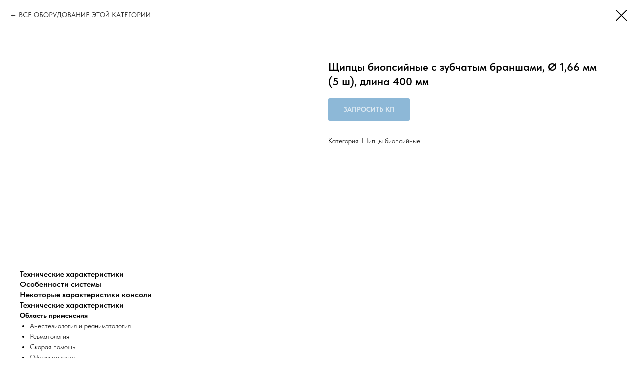

--- FILE ---
content_type: text/html; charset=UTF-8
request_url: https://baikalmedinvest.ru/instrumenty-endoskopia/tproduct/601204289-915013252391-schiptsi-biopsiinie-s-zubchatim-bransham
body_size: 12821
content:
<!DOCTYPE html> <html> <head> <meta charset="utf-8" /> <meta http-equiv="Content-Type" content="text/html; charset=utf-8" /> <meta name="viewport" content="width=device-width, initial-scale=1.0" /> <!--metatextblock-->
<title>Щипцы биопсийные с зубчатым браншами, Ø 1,66 мм (5 ш), длина 400 мм</title>
<meta name="description" content="">
<meta name="keywords" content="">
<meta property="og:title" content="Щипцы биопсийные с зубчатым браншами, Ø 1,66 мм (5 ш), длина 400 мм" />
<meta property="og:description" content="" />
<meta property="og:type" content="website" />
<meta property="og:url" content="https://baikalmedinvest.ru/instrumenty-endoskopia/tproduct/601204289-915013252391-schiptsi-biopsiinie-s-zubchatim-bransham" />
<meta property="og:image" content="https://static.tildacdn.com/stor3264-3836-4163-a162-333466356266/41875127.png" />
<link rel="canonical" href="https://baikalmedinvest.ru/instrumenty-endoskopia/tproduct/601204289-915013252391-schiptsi-biopsiinie-s-zubchatim-bransham" />
<!--/metatextblock--> <meta name="format-detection" content="telephone=no" /> <meta http-equiv="x-dns-prefetch-control" content="on"> <link rel="dns-prefetch" href="https://ws.tildacdn.com"> <link rel="dns-prefetch" href="https://static.tildacdn.com"> <link rel="shortcut icon" href="https://static.tildacdn.com/tild6432-3562-4561-b733-343762333630/favicon1.ico" type="image/x-icon" /> <!-- Assets --> <script src="https://neo.tildacdn.com/js/tilda-fallback-1.0.min.js" async charset="utf-8"></script> <link rel="stylesheet" href="https://static.tildacdn.com/css/tilda-grid-3.0.min.css" type="text/css" media="all" onerror="this.loaderr='y';"/> <link rel="stylesheet" href="https://static.tildacdn.com/ws/project5937955/tilda-blocks-page37211220.min.css?t=1745394946" type="text/css" media="all" onerror="this.loaderr='y';" /> <link rel="stylesheet" href="https://static.tildacdn.com/css/tilda-animation-2.0.min.css" type="text/css" media="all" onerror="this.loaderr='y';" /> <link rel="stylesheet" href="https://static.tildacdn.com/css/tilda-popup-1.1.min.css" type="text/css" media="print" onload="this.media='all';" onerror="this.loaderr='y';" /> <noscript><link rel="stylesheet" href="https://static.tildacdn.com/css/tilda-popup-1.1.min.css" type="text/css" media="all" /></noscript> <link rel="stylesheet" href="https://static.tildacdn.com/css/tilda-slds-1.4.min.css" type="text/css" media="print" onload="this.media='all';" onerror="this.loaderr='y';" /> <noscript><link rel="stylesheet" href="https://static.tildacdn.com/css/tilda-slds-1.4.min.css" type="text/css" media="all" /></noscript> <link rel="stylesheet" href="https://static.tildacdn.com/css/tilda-catalog-1.1.min.css" type="text/css" media="print" onload="this.media='all';" onerror="this.loaderr='y';" /> <noscript><link rel="stylesheet" href="https://static.tildacdn.com/css/tilda-catalog-1.1.min.css" type="text/css" media="all" /></noscript> <link rel="stylesheet" href="https://static.tildacdn.com/css/tilda-forms-1.0.min.css" type="text/css" media="all" onerror="this.loaderr='y';" /> <link rel="stylesheet" href="https://static.tildacdn.com/css/tilda-menusub-1.0.min.css" type="text/css" media="print" onload="this.media='all';" onerror="this.loaderr='y';" /> <noscript><link rel="stylesheet" href="https://static.tildacdn.com/css/tilda-menusub-1.0.min.css" type="text/css" media="all" /></noscript> <link rel="stylesheet" href="https://static.tildacdn.com/css/tilda-cart-1.0.min.css" type="text/css" media="all" onerror="this.loaderr='y';" /> <link rel="stylesheet" href="https://static.tildacdn.com/css/tilda-zoom-2.0.min.css" type="text/css" media="print" onload="this.media='all';" onerror="this.loaderr='y';" /> <noscript><link rel="stylesheet" href="https://static.tildacdn.com/css/tilda-zoom-2.0.min.css" type="text/css" media="all" /></noscript> <link rel="stylesheet" href="https://static.tildacdn.com/css/fonts-tildasans.css" type="text/css" media="all" onerror="this.loaderr='y';" /> <script nomodule src="https://static.tildacdn.com/js/tilda-polyfill-1.0.min.js" charset="utf-8"></script> <script type="text/javascript">function t_onReady(func) {if(document.readyState!='loading') {func();} else {document.addEventListener('DOMContentLoaded',func);}}
function t_onFuncLoad(funcName,okFunc,time) {if(typeof window[funcName]==='function') {okFunc();} else {setTimeout(function() {t_onFuncLoad(funcName,okFunc,time);},(time||100));}}function t_throttle(fn,threshhold,scope) {return function() {fn.apply(scope||this,arguments);};}</script> <script src="https://static.tildacdn.com/js/jquery-1.10.2.min.js" charset="utf-8" onerror="this.loaderr='y';"></script> <script src="https://static.tildacdn.com/js/tilda-scripts-3.0.min.js" charset="utf-8" defer onerror="this.loaderr='y';"></script> <script src="https://static.tildacdn.com/ws/project5937955/tilda-blocks-page37211220.min.js?t=1745394946" charset="utf-8" onerror="this.loaderr='y';"></script> <script src="https://static.tildacdn.com/js/tilda-lazyload-1.0.min.js" charset="utf-8" async onerror="this.loaderr='y';"></script> <script src="https://static.tildacdn.com/js/tilda-animation-2.0.min.js" charset="utf-8" async onerror="this.loaderr='y';"></script> <script src="https://static.tildacdn.com/js/hammer.min.js" charset="utf-8" async onerror="this.loaderr='y';"></script> <script src="https://static.tildacdn.com/js/tilda-slds-1.4.min.js" charset="utf-8" async onerror="this.loaderr='y';"></script> <script src="https://static.tildacdn.com/js/tilda-products-1.0.min.js" charset="utf-8" async onerror="this.loaderr='y';"></script> <script src="https://static.tildacdn.com/js/tilda-catalog-1.1.min.js" charset="utf-8" async onerror="this.loaderr='y';"></script> <script src="https://static.tildacdn.com/js/tilda-forms-1.0.min.js" charset="utf-8" async onerror="this.loaderr='y';"></script> <script src="https://static.tildacdn.com/js/tilda-menusub-1.0.min.js" charset="utf-8" async onerror="this.loaderr='y';"></script> <script src="https://static.tildacdn.com/js/tilda-menu-1.0.min.js" charset="utf-8" async onerror="this.loaderr='y';"></script> <script src="https://static.tildacdn.com/js/tilda-submenublocks-1.0.min.js" charset="utf-8" async onerror="this.loaderr='y';"></script> <script src="https://static.tildacdn.com/js/tilda-cart-1.0.min.js" charset="utf-8" async onerror="this.loaderr='y';"></script> <script src="https://static.tildacdn.com/js/tilda-widget-positions-1.0.min.js" charset="utf-8" async onerror="this.loaderr='y';"></script> <script src="https://static.tildacdn.com/js/tilda-popup-1.0.min.js" charset="utf-8" async onerror="this.loaderr='y';"></script> <script src="https://static.tildacdn.com/js/tilda-zoom-2.0.min.js" charset="utf-8" async onerror="this.loaderr='y';"></script> <script src="https://static.tildacdn.com/js/tilda-skiplink-1.0.min.js" charset="utf-8" async onerror="this.loaderr='y';"></script> <script src="https://static.tildacdn.com/js/tilda-events-1.0.min.js" charset="utf-8" async onerror="this.loaderr='y';"></script> <!-- nominify begin --><meta name="yandex-verification" content="5ea9e47974fc3a89" /> <!-- nominify end --><script type="text/javascript">window.dataLayer=window.dataLayer||[];</script> <script type="text/javascript">(function() {if((/bot|google|yandex|baidu|bing|msn|duckduckbot|teoma|slurp|crawler|spider|robot|crawling|facebook/i.test(navigator.userAgent))===false&&typeof(sessionStorage)!='undefined'&&sessionStorage.getItem('visited')!=='y'&&document.visibilityState){var style=document.createElement('style');style.type='text/css';style.innerHTML='@media screen and (min-width: 980px) {.t-records {opacity: 0;}.t-records_animated {-webkit-transition: opacity ease-in-out .2s;-moz-transition: opacity ease-in-out .2s;-o-transition: opacity ease-in-out .2s;transition: opacity ease-in-out .2s;}.t-records.t-records_visible {opacity: 1;}}';document.getElementsByTagName('head')[0].appendChild(style);function t_setvisRecs(){var alr=document.querySelectorAll('.t-records');Array.prototype.forEach.call(alr,function(el) {el.classList.add("t-records_animated");});setTimeout(function() {Array.prototype.forEach.call(alr,function(el) {el.classList.add("t-records_visible");});sessionStorage.setItem("visited","y");},400);}
document.addEventListener('DOMContentLoaded',t_setvisRecs);}})();</script></head> <body class="t-body" style="margin:0;"> <!--allrecords--> <div id="allrecords" class="t-records" data-product-page="y" data-hook="blocks-collection-content-node" data-tilda-project-id="5937955" data-tilda-page-id="37211220" data-tilda-page-alias="instrumenty-endoskopia" data-tilda-formskey="5f8d3e989847ea2b1d4e5b4b85937955" data-tilda-lazy="yes" data-tilda-root-zone="com" data-tilda-project-headcode="yes">
<!-- PRODUCT START -->

                
                        
                    
        
        

<div id="rec601204289" class="r t-rec" style="background-color:#ffffff;" data-bg-color="#ffffff">
    <div class="t-store t-store__prod-snippet__container">

        
                <div class="t-store__prod-popup__close-txt-wr" style="position:absolute;">
            <a href="https://baikalmedinvest.ru/instrumenty-endoskopia" class="js-store-close-text t-store__prod-popup__close-txt t-descr t-descr_xxs" style="color:#000000;">
                ВСЕ ОБОРУДОВАНИЕ ЭТОЙ КАТЕГОРИИ
            </a>
        </div>
        
        <a href="https://baikalmedinvest.ru/instrumenty-endoskopia" class="t-popup__close" style="position:absolute; background-color:#ffffff">
            <div class="t-popup__close-wrapper">
                <svg class="t-popup__close-icon t-popup__close-icon_arrow" width="26px" height="26px" viewBox="0 0 26 26" version="1.1" xmlns="http://www.w3.org/2000/svg" xmlns:xlink="http://www.w3.org/1999/xlink"><path d="M10.4142136,5 L11.8284271,6.41421356 L5.829,12.414 L23.4142136,12.4142136 L23.4142136,14.4142136 L5.829,14.414 L11.8284271,20.4142136 L10.4142136,21.8284271 L2,13.4142136 L10.4142136,5 Z" fill="#000000"></path></svg>
                <svg class="t-popup__close-icon t-popup__close-icon_cross" width="23px" height="23px" viewBox="0 0 23 23" version="1.1" xmlns="http://www.w3.org/2000/svg" xmlns:xlink="http://www.w3.org/1999/xlink"><g stroke="none" stroke-width="1" fill="#000000" fill-rule="evenodd"><rect transform="translate(11.313708, 11.313708) rotate(-45.000000) translate(-11.313708, -11.313708) " x="10.3137085" y="-3.6862915" width="2" height="30"></rect><rect transform="translate(11.313708, 11.313708) rotate(-315.000000) translate(-11.313708, -11.313708) " x="10.3137085" y="-3.6862915" width="2" height="30"></rect></g></svg>
            </div>
        </a>
        
        <div class="js-store-product js-product t-store__product-snippet" data-product-lid="915013252391" data-product-uid="915013252391" itemscope itemtype="http://schema.org/Product">
            <meta itemprop="productID" content="915013252391" />

            <div class="t-container">
                <div>
                    <meta itemprop="image" content="https://static.tildacdn.com/stor3264-3836-4163-a162-333466356266/41875127.png" />
                    <div class="t-store__prod-popup__slider js-store-prod-slider t-store__prod-popup__col-left t-col t-col_6">
                        <div class="js-product-img" style="width:100%;padding-bottom:75%;background-size:cover;opacity:0;">
                        </div>
                    </div>
                    <div class="t-store__prod-popup__info t-align_left t-store__prod-popup__col-right t-col t-col_6">

                        <div class="t-store__prod-popup__title-wrapper">
                            <h1 class="js-store-prod-name js-product-name t-store__prod-popup__name t-name t-name_xl" itemprop="name" style="font-size:22px;">Щипцы биопсийные с зубчатым браншами, Ø 1,66 мм (5 ш), длина 400 мм</h1>
                            <div class="t-store__prod-popup__brand t-descr t-descr_xxs" >
                                                            </div>
                            <div class="t-store__prod-popup__sku t-descr t-descr_xxs">
                                <span class="js-store-prod-sku js-product-sku" translate="no" >
                                    
                                </span>
                            </div>
                        </div>

                                                                        <div itemprop="offers" itemscope itemtype="http://schema.org/Offer" style="display:none;">
                            <meta itemprop="serialNumber" content="915013252391" />
                                                        <meta itemprop="price" content="0" />
                            <meta itemprop="priceCurrency" content="RUB" />
                                                        <link itemprop="availability" href="http://schema.org/InStock">
                                                    </div>
                        
                                                
                        <div class="js-store-price-wrapper t-store__prod-popup__price-wrapper">
                            <div class="js-store-prod-price t-store__prod-popup__price t-store__prod-popup__price-item t-name t-name_md" style="font-weight:400;display:none;">
                                                                <div class="js-product-price js-store-prod-price-val t-store__prod-popup__price-value" data-product-price-def="" data-product-price-def-str=""></div><div class="t-store__prod-popup__price-currency" translate="no">р.</div>
                                                            </div>
                            <div class="js-store-prod-price-old t-store__prod-popup__price_old t-store__prod-popup__price-item t-name t-name_md" style="font-weight:400;display:none;">
                                                                <div class="js-store-prod-price-old-val t-store__prod-popup__price-value"></div><div class="t-store__prod-popup__price-currency" translate="no">р.</div>
                                                            </div>
                        </div>

                        <div class="js-product-controls-wrapper">
                        </div>

                        <div class="t-store__prod-popup__links-wrapper">
                                                    </div>

                                                <div class="t-store__prod-popup__btn-wrapper"   tt="ЗАПРОСИТЬ КП">
                                                        <a href="#order" class="t-store__prod-popup__btn t-store__prod-popup__btn_disabled t-btn t-btn_sm" style="color:#ffffff;background-color:#1c71af;border-radius:3px;-moz-border-radius:3px;-webkit-border-radius:3px;">
                                <table style="width:100%; height:100%;">
                                    <tbody>
                                        <tr>
                                            <td class="js-store-prod-popup-buy-btn-txt">ЗАПРОСИТЬ КП</td>
                                        </tr>
                                    </tbody>
                                </table>
                            </a>
                                                    </div>
                        
                        <div class="js-store-prod-text t-store__prod-popup__text t-descr t-descr_xxs" style="font-family:TildaSans;">
                                                    <div class="js-store-prod-all-text" itemprop="description">
                                                            </div>
                                                                            <div class="js-store-prod-all-charcs">
                                                                                                                        <p class="js-store-prod-charcs">Категория: Щипцы биопсийные</p>
                                                                                                                                                                            </div>
                                                </div>

                    </div>
                </div>

                                <div class="js-store-tabs t-store__tabs t-store__tabs_snippet t-store__tabs_accordion" data-tab-design="accordion">
                    <div class="t-store__tabs__controls-wrap">
                        <div class="t-store__tabs__controls">
                                                        <div class="t-store__tabs__button js-store-tab-button">
                                <div class="t-store__tabs__button-title t-name t-name_xs">Технические характеристики</div>
                            </div>
                                                        <div class="t-store__tabs__button js-store-tab-button">
                                <div class="t-store__tabs__button-title t-name t-name_xs">Особенности системы</div>
                            </div>
                                                        <div class="t-store__tabs__button js-store-tab-button">
                                <div class="t-store__tabs__button-title t-name t-name_xs">Некоторые характеристики консоли</div>
                            </div>
                                                    </div>
                    </div>
                    <div class="t-store__tabs__list">
                                                <div class="t-store__tabs__item" data-tab-type="info">
                            <div class="t-store__tabs__item-button js-store-tab-button">
                                <h2 class="t-store__tabs__item-title t-name t-name_xs">Технические характеристики</h2>
                            </div>
                                                        <div class="t-store__tabs__content t-descr t-descr_xxs"><strong>Область применения</strong><br /><ul><li style="text-align: left;">Анестезиология и реаниматология</li><li style="text-align: left;">Ревматология</li><li style="text-align: left;">Скорая помощь</li><li style="text-align: left;">Офтальмология</li><li style="text-align: left;">Флебология</li><li style="text-align: left;">Маммология</li></ul><strong>Базовая конфигурация</strong><br /><ul><li style="text-align: left;">твердотельный накопитель данных (SSD)</li><li style="text-align: left;">авто-оптимизация</li><li style="text-align: left;">многолучевое сканирование CrossXBeam,</li><li style="text-align: left;">алгоритм подавления артефактов SRI-HD</li><li style="text-align: left;">виртуальный конвекс/виртуальный апекс</li><li style="text-align: left;">многоугловой стиринг</li><li style="text-align: left;">HD Zoom</li><li style="text-align: left;">режим кодированной гармоники</li><li style="text-align: left;">работа в формате сырых данных</li><li style="text-align: left;">быстрое сохранение</li><li style="text-align: left;">вcтроенный мануал (Help)</li><li style="text-align: left;">возможность дистанционной диагностики InSite</li><li style="text-align: left;">сохранение кинопетель - при сканировании и из архива,</li><li style="text-align: left;">база данных пациентов</li><li style="text-align: left;">настраевыемый пользовательский интерфейс</li><li style="text-align: left;">полный пакет измерений и вычислений, включая автоизмерения в спектральном допплере, сосудистые, кардиологические вычисления, акушерские вычисления и таблицы, графики развития плода, многоплодную беременность, скелетно-мышечные исследования и дисплазию бедра, гинекологические, урологические вычисления, поверхностниые органы</li><li style="text-align: left;">CMM и AMM - Цветной М-режим и Анатомический М-режим</li><li style="text-align: left;">Report Writer - редактор отчетов</li><li style="text-align: left;">Стандарные режимы сканирования: В-режим, М-режим, цветовое допплеровское картирование, энергетический допплер (включая направленный), импульсно-волновой допплер</li></ul><strong>Доступные датчики</strong><br /><ul><li style="text-align: left;">C1-5-RS конвексный датчик, широкополосный, мультичастотный с диапазоном частот 2,0-5,0 МГц.&nbsp;Клиническое применение: Брюшная полость, урология, акушерство/гинекология, сосуды брюшной полости, скелетно-мышечные (включая бедро и позвоночник)</li><li style="text-align: left;">8C-RS микроконвексный датчик, широкополосный, мультичастотный с диапазоном частот 4,2-11,0 МГц.&nbsp;Клиническое применение: педиатрия, неонатология (включая нейросонографию), поверхностные органы, глазницы</li><li style="text-align: left;">E8C-RS микроконвексный универсальный внутриполостной датчик, широкополосный, мультичастотный с диапазоном частот 4,2-10,0 МГц.&nbsp;Клиническое применение: акушерство, гинекология, урология.</li><li style="text-align: left;">9L-RS линейный датчик, широкополосный, мультичастотный с диапазоном частот 3,0-9,0 МГц.&nbsp;Клиническое применение: Периферические сосуды, сосудистый доступ, скелетно-мышечные.</li><li style="text-align: left;">12L-RS,&nbsp;линейный датчик, широкополосный, мультичастотный с диапазоном частот 4,2-13,0 МГц.&nbsp;Клиническое применение: периферические сосуды, поверхностно расположенные органы и структуры, скелетно-мышечные, нервные блокады, плевра, офтальмология и контроль иглы</li><li style="text-align: left;">L4-12t-RS&nbsp;Линейный датчик, широкополосный, мультичастотный с диапазоном частот 4,2-13,0 МГц и с 4 программируемыми кнопками. Клиническое применение: периферические сосуды, поверхностно расположенные органы и структуры, скелетно-мышечные, нервные блокады, плевра, офтальмология и контроль иглы</li><li style="text-align: left;">L8-18i-RS, "Г"- образный линейный датчик, широкополосный, мультичастотный с диапазоном частот 6,7-18,0 МГц.&nbsp;Клиническое применение: Интраоперационные исследования, скелетно-мышечный аппарат, поверхностно расположенные органы и структуры, педиатрия, неонатология, периферические сосуды</li><li style="text-align: left;">L10-22-RS kинейный датчик, широкополосный, мультичастотный с диапазоном частот 10,0-22,0 МГц и апертурой 20,3 мм.&nbsp;Клиническое применение: Интраоперационные исследования, скелетно-мышечный аппарат, поверхностно расположенные органы и структуры, педиатрия, неонатология, периферические сосуды</li><li style="text-align: left;">3Sc-RS секторный фазированный датчик, широкополосный мультичастотный с диапазоном частот 1,7-4,0 МГц.&nbsp;Клиническое применение: взрослая и детская кардиология, брюшная полость, акушерство, гинекология, плевра и глазницы</li><li style="text-align: left;">6S-RS cекторный фазированный датчик, широкоплосный, мультичастотный с диапазоном частот 3,0-7,0 МГц.&nbsp;Клиническое применение: Детская кардиология, брюшная полость, гинекология</li><li style="text-align: left;">6Tc-RS vультиплановый транспищеводный датчик 3,0-8,0 МГц.&nbsp;Клиническое применение: Чреспищеводные исследования у взрослых</li></ul></div>
                                                    </div>
                                                <div class="t-store__tabs__item" data-tab-type="info">
                            <div class="t-store__tabs__item-button js-store-tab-button">
                                <h2 class="t-store__tabs__item-title t-name t-name_xs">Особенности системы</h2>
                            </div>
                                                        <div class="t-store__tabs__content t-descr t-descr_xxs"><p style="text-align: left;">УЗИ аппарат LOGIQ e — это высочайшее качество визуализации, настоящая универсальность и компактность. Обновленная версия системы — LOGIQ e R7 — обеспечивает ещё более высокий уровень качества изображений для более широкого спектра комплексных исследований, включая интраоперационные и малоинвазивные вмешательства. Аппарат составит достойную конкуренцию стационарным системам среднего и высокого класса, как в плане возможностей, так и цены.</p><p style="text-align: left;">Систему отличает наличие датчиков со сверхвысокими частотами сканирования, эталонная чувствительность доплеровских режимов для сосудистых исследований, в том числе наиболее сложных транскраниальных, а также высокая частота кадров, которая необходима для качественных кардиологических исследований.</p><p style="text-align: left;">Портативный ультразвуковой сканер Logiq e одинаково эффективно решает диагностические задачи при проведении абдоминальных, сосудистых, кардиологических, акушерско-гинекологических исследований и исследовании поверхностных органов. Позволяет легко работать с разными пациентами от новорожденных до взрослых с «лишним весом».</p><p style="text-align: left;">Аппарат снабжен рядом инструментов и свойств, обуславливающих его специализацию для анестезиологии и реанимации, офтальмологии, флебологии, ревматологии, маммологии, поддержки малоинвазивных вмешательств, спортивной медицины.</p><p style="text-align: left;">Небольшие габариты и малый вес системы позволяют легко использовать её на выезде. С другой стороны Logiq e может быть укомплектован тележкой с тремя активными портами для подключения датчиков, что позволяет полностью воспроизвести функционал полноценной стационарной системы для размещения в кабинете.</p><p style="text-align: left;">На УЗИ аппарат Logiq e распространяется расширенная двухлетняя гарантия GE. Сервисное обслуживание осуществляется авторизованными специалистами производителя. Наличие ремонтного центра GE в Москве позволяет устранять любые неисправности в кратчайшие сроки и экономить на вызовах инженеров сервиса в послегарантийный период.</p></div>
                                                    </div>
                                                <div class="t-store__tabs__item" data-tab-type="info">
                            <div class="t-store__tabs__item-button js-store-tab-button">
                                <h2 class="t-store__tabs__item-title t-name t-name_xs">Некоторые характеристики консоли</h2>
                            </div>
                                                        <div class="t-store__tabs__content t-descr t-descr_xxs"><ul><li style="text-align: left;">Масса 5 кг.</li><li style="text-align: left;">Быстрая загрузка системы (менее 1 минуты).</li><li style="text-align: left;">Высокоэффективные программы улучшения качества изображения в базовой комплектации.</li><li style="text-align: left;">Настройки для работы со «сложными» пациентами.</li><li style="text-align: left;">Программы сосудистых расчетов, кардиологических расчетов, расчетов для акушерства и гинекологии, урологии.</li><li style="text-align: left;">Автоматическое оконтуривание спектра и обсчет более 10 параметров кровотока в реальном времени.</li><li style="text-align: left;">Архивация изображения одним нажатием клавиши.</li><li style="text-align: left;">Сохранение индивидуальных настроек для разных пользователей, использующих аппарат УЗИ.</li><li style="text-align: left;">Встроенный жесткий диск типа SSD значительно увеличивает быстродействие и повышает безопасность системы при падениях.</li><li style="text-align: left;">3 порта USB для любых периферических устройств.</li><li style="text-align: left;">Современный порт HDMI дает изображение высочайшего качества на внешнем мониторе</li></ul></div>
                                                    </div>
                                            </div>
                </div>
                            </div>
        </div>
                <div class="t-store__relevants__container">
            <div class="t-container">
                <div class="t-col">
                    <div class="t-store__relevants__title t-uptitle t-uptitle_xxl" style="font-size:22px;">Другие модели</div>
                    <div class="t-store__relevants-grid-cont js-store-relevants-grid-cont js-store-grid-cont t-store__valign-buttons t-store__grid-cont_mobile-one-row"></div>
                </div>
            </div>
        </div>
                <div class="js-store-error-msg t-store__error-msg-cont"></div>
        <div itemscope itemtype="http://schema.org/ImageGallery" style="display:none;">
                                                </div>

    </div>

                        
                        
    
    <style>
        /* body bg color */
        
        .t-body {
            background-color:#ffffff;
        }
        

        /* body bg color end */
        /* Slider stiles */
        .t-slds__bullet_active .t-slds__bullet_body {
            background-color: #222 !important;
        }

        .t-slds__bullet:hover .t-slds__bullet_body {
            background-color: #222 !important;
        }
        /* Slider stiles end */
    </style>
    

        
        
        
        
        
        <style>
        .t-store__product-snippet .t-btn:not(.t-animate_no-hover):hover{
            background-color: #3fa9f5 !important;
            color: #ffffff !important;
            border-color: #3fa9f5 !important;
            
    	}
        .t-store__product-snippet .t-btn:not(.t-animate_no-hover){
            -webkit-transition: background-color 0.2s ease-in-out, color 0.2s ease-in-out, border-color 0.2s ease-in-out, box-shadow 0.2s ease-in-out; transition: background-color 0.2s ease-in-out, color 0.2s ease-in-out, border-color 0.2s ease-in-out, box-shadow 0.2s ease-in-out;
        }
        </style>
        

        
        
    <style>
        

        

        
    </style>
    
    
        
    <style>
        
    </style>
    
    
        
    <style>
        
    </style>
    
    
        
        <style>
    
                                    
        </style>
    
    
    <div class="js-store-tpl-slider-arrows" style="display: none;">
                


<div class="t-slds__arrow_wrapper t-slds__arrow_wrapper-left" data-slide-direction="left">
  <div class="t-slds__arrow t-slds__arrow-left t-slds__arrow-withbg" style="width: 40px; height: 40px;background-color: rgba(28,113,175,1);">
    <div class="t-slds__arrow_body t-slds__arrow_body-left" style="width: 9px;">
      <svg style="display: block" viewBox="0 0 9.3 17" xmlns="http://www.w3.org/2000/svg" xmlns:xlink="http://www.w3.org/1999/xlink">
                <desc>Left</desc>
        <polyline
        fill="none"
        stroke="#ffffff"
        stroke-linejoin="butt"
        stroke-linecap="butt"
        stroke-width="1"
        points="0.5,0.5 8.5,8.5 0.5,16.5"
        />
      </svg>
    </div>
  </div>
</div>
<div class="t-slds__arrow_wrapper t-slds__arrow_wrapper-right" data-slide-direction="right">
  <div class="t-slds__arrow t-slds__arrow-right t-slds__arrow-withbg" style="width: 40px; height: 40px;background-color: rgba(28,113,175,1);">
    <div class="t-slds__arrow_body t-slds__arrow_body-right" style="width: 9px;">
      <svg style="display: block" viewBox="0 0 9.3 17" xmlns="http://www.w3.org/2000/svg" xmlns:xlink="http://www.w3.org/1999/xlink">
        <desc>Right</desc>
        <polyline
        fill="none"
        stroke="#ffffff"
        stroke-linejoin="butt"
        stroke-linecap="butt"
        stroke-width="1"
        points="0.5,0.5 8.5,8.5 0.5,16.5"
        />
      </svg>
    </div>
  </div>
</div>    </div>

    
    <script>
        t_onReady(function() {
            var tildacopyEl = document.getElementById('tildacopy');
            if (tildacopyEl) tildacopyEl.style.display = 'none';

            var recid = '601204289';
            var options = {};
            var product = {"uid":915013252391,"rootpartid":9546289,"title":"Щипцы биопсийные с зубчатым браншами, Ø 1,66 мм (5 ш), длина 400 мм","gallery":[{"img":"https:\/\/static.tildacdn.com\/stor3264-3836-4163-a162-333466356266\/41875127.png"}],"sort":1024925,"portion":0,"newsort":0,"json_chars":"[{\"title\": \"Категория\", \"value\": \"Щипцы биопсийные\"}]","externalid":"MTo1iJdKHhSVjhd8Ap5h","pack_label":"lwh","pack_x":0,"pack_y":0,"pack_z":0,"pack_m":0,"serverid":"master","servertime":"1686061583.6623","price":"","parentuid":"","editions":[{"uid":915013252391,"price":"","priceold":"","sku":"","quantity":"","img":"https:\/\/static.tildacdn.com\/stor3264-3836-4163-a162-333466356266\/41875127.png"}],"characteristics":[{"title":"Категория","value":"Щипцы биопсийные"}],"properties":[],"partuids":[505169214791,109253145341],"url":"https:\/\/baikalmedinvest.ru\/instrumenty-endoskopia\/tproduct\/601204289-915013252391-schiptsi-biopsiinie-s-zubchatim-bransham"};

            // draw slider or show image for SEO
            if (window.isSearchBot) {
                var imgEl = document.querySelector('.js-product-img');
                if (imgEl) imgEl.style.opacity = '1';
            } else {
                
                var prodcard_optsObj = {
    hasWrap: false,
    txtPad: '',
    bgColor: '',
    borderRadius: '',
    shadowSize: '0px',
    shadowOpacity: '',
    shadowSizeHover: '',
    shadowOpacityHover: '',
    shadowShiftyHover: '',
    btnTitle1: 'ПОДРОБНЕЕ ',
    btnLink1: 'popup',
    btnTitle2: 'ЗАПРОСИТЬ КП',
    btnLink2: 'order',
    showOpts: false};

var price_optsObj = {
    color: '',
    colorOld: '',
    fontSize: '',
    fontWeight: '400'
};

var popup_optsObj = {
    columns: '6',
    columns2: '6',
    isVertical: '',
    align: 'left',
    btnTitle: 'ЗАПРОСИТЬ КП',
    closeText: 'ВСЕ ОБОРУДОВАНИЕ ЭТОЙ КАТЕГОРИИ',
    iconColor: '#000000',
    containerBgColor: '#ffffff',
    overlayBgColorRgba: 'rgba(255,255,255,1)',
    popupStat: '',
    popupContainer: '',
    fixedButton: false,
    mobileGalleryStyle: ''
};

var slider_optsObj = {
    anim_speed: 'fast',
    arrowColor: '#ffffff',
    videoPlayerIconColor: '',
    cycle: '',
    controls: 'arrowsthumbs',
    bgcolor: '#ebebeb'
};

var slider_dotsOptsObj = {
    size: '',
    bgcolor: '',
    bordersize: '',
    bgcoloractive: ''
};

var slider_slidesOptsObj = {
    zoomable: true,
    bgsize: 'cover',
    ratio: '1'
};

var typography_optsObj = {
    descrColor: '',
    titleColor: ''
};

var default_sortObj = {
    in_stock: false};

var btn1_style = 'border-radius:3px;-moz-border-radius:3px;-webkit-border-radius:3px;color:#ffffff;background-color:#1c71af;';
var btn2_style = 'border-radius:3px;-moz-border-radius:3px;-webkit-border-radius:3px;color:#1c71af;border:1px solid #1c71af;';

var options_catalog = {
    btn1_style: btn1_style,
    btn2_style: btn2_style,
    storepart: '505169214791',
    prodCard: prodcard_optsObj,
    popup_opts: popup_optsObj,
    defaultSort: default_sortObj,
    slider_opts: slider_optsObj,
    slider_dotsOpts: slider_dotsOptsObj,
    slider_slidesOpts: slider_slidesOptsObj,
    typo: typography_optsObj,
    price: price_optsObj,
    blocksInRow: '4',
    imageHover: false,
    imageHeight: '',
    imageRatioClass: 't-store__card__imgwrapper_4-3',
    align: 'left',
    vindent: '',
    isHorizOnMob:false,
    itemsAnim: '',
    hasOriginalAspectRatio: false,
    markColor: '#ffffff',
    markBgColor: '#ff4a4a',
    currencySide: 'r',
    currencyTxt: 'р.',
    currencySeparator: ',',
    currencyDecimal: '',
    btnSize: '',
    verticalAlignButtons: true,
    hideFilters: false,
    titleRelevants: 'Другие модели',
    showRelevants: '485127536041',
    relevants_slider: false,
    relevants_quantity: '4',
    isFlexCols: true,
    isPublishedPage: true,
    previewmode: true,
    colClass: 't-col t-col_3',
    ratio: '1_1',
    sliderthumbsside: '',
    showStoreBtnQuantity: 'popup',
    tabs: 'accordion',
    galleryStyle: '',
    title_typo: '',
    descr_typo: '',
    price_typo: '',
    price_old_typo: '',
    menu_typo: '',
    options_typo: '',
    sku_typo: '',
    characteristics_typo: '',
    button_styles: '',
    button2_styles: '',
    buttonicon: '',
    buttoniconhover: '',
};                
                // emulate, get options_catalog from file store_catalog_fields
                options = options_catalog;
                options.typo.title = "font-size:22px;" || '';
                options.typo.descr = "font-family:TildaSans;" || '';

                try {
                    if (options.showRelevants) {
                        var itemsCount = '4';
                        var relevantsMethod;
                        switch (options.showRelevants) {
                            case 'cc':
                                relevantsMethod = 'current_category';
                                break;
                            case 'all':
                                relevantsMethod = 'all_categories';
                                break;
                            default:
                                relevantsMethod = 'category_' + options.showRelevants;
                                break;
                        }

                        t_onFuncLoad('t_store_loadProducts', function() {
                            t_store_loadProducts(
                                'relevants',
                                recid,
                                options,
                                false,
                                {
                                    currentProductUid: '915013252391',
                                    relevantsQuantity: itemsCount,
                                    relevantsMethod: relevantsMethod,
                                    relevantsSort: 'random'
                                }
                            );
                        });
                    }
                } catch (e) {
                    console.log('Error in relevants: ' + e);
                }
            }

            
                            options.popup_opts.btnTitle = 'ЗАПРОСИТЬ КП';
                        

            window.tStoreOptionsList = [];

            t_onFuncLoad('t_store_productInit', function() {
                t_store_productInit(recid, options, product);
            });

            // if user coming from catalog redirect back to main page
            if (window.history.state && (window.history.state.productData || window.history.state.storepartuid)) {
                window.onpopstate = function() {
                    window.history.replaceState(null, null, window.location.origin);
                    window.location.replace(window.location.origin);
                };
            }
        });
    </script>
    

</div>


<!-- PRODUCT END -->

<div id="rec484231950" class="r t-rec" style="" data-animationappear="off" data-record-type="706"> <!-- @classes: t-text t-text_xs t-name t-name_xs t-name_md t-btn t-btn_sm --> <script>t_onReady(function() {setTimeout(function() {t_onFuncLoad('tcart__init',function() {tcart__init('484231950');});},50);var userAgent=navigator.userAgent.toLowerCase();var body=document.body;if(!body) return;if(userAgent.indexOf('instagram')!==-1&&userAgent.indexOf('iphone')!==-1) {body.style.position='relative';}
var rec=document.querySelector('#rec484231950');if(!rec) return;var cartWindow=rec.querySelector('.t706__cartwin,.t706__cartpage');var allRecords=document.querySelector('.t-records');var currentMode=allRecords.getAttribute('data-tilda-mode');if(cartWindow&&currentMode!=='edit'&&currentMode!=='preview') {cartWindow.addEventListener('scroll',t_throttle(function() {if(window.lazy==='y'||document.querySelector('#allrecords').getAttribute('data-tilda-lazy')==='yes') {t_onFuncLoad('t_lazyload_update',function() {t_lazyload_update();});}},500));}});</script> <div class="t706" data-cart-countdown="yes" data-opencart-onorder="yes" data-project-currency="р." data-project-currency-side="r" data-project-currency-sep="," data-project-currency-code="RUB"> <div class="t706__carticon" style=""> <div class="t706__carticon-text t-name t-name_xs"></div> <div class="t706__carticon-wrapper"> <div class="t706__carticon-imgwrap" style="background-color:#1c71af;"> <svg role="img" style="stroke:#ffffff;" class="t706__carticon-img" xmlns="http://www.w3.org/2000/svg" viewBox="0 0 64 64"> <path fill="none" stroke-width="2" stroke-miterlimit="10" d="M44 18h10v45H10V18h10z"/> <path fill="none" stroke-width="2" stroke-miterlimit="10" d="M22 24V11c0-5.523 4.477-10 10-10s10 4.477 10 10v13"/> </svg> </div> <div class="t706__carticon-counter js-carticon-counter" style="background-color:#b0b0b0;"></div> </div> </div> <div class="t706__cartwin" style="display: none;"> <div class="t706__close t706__cartwin-close"> <button type="button" class="t706__close-button t706__cartwin-close-wrapper" aria-label="Закрыть корзину"> <svg role="presentation" class="t706__close-icon t706__cartwin-close-icon" width="23px" height="23px" viewBox="0 0 23 23" version="1.1" xmlns="http://www.w3.org/2000/svg" xmlns:xlink="http://www.w3.org/1999/xlink"> <g stroke="none" stroke-width="1" fill="#fff" fill-rule="evenodd"> <rect transform="translate(11.313708, 11.313708) rotate(-45.000000) translate(-11.313708, -11.313708) " x="10.3137085" y="-3.6862915" width="2" height="30"></rect> <rect transform="translate(11.313708, 11.313708) rotate(-315.000000) translate(-11.313708, -11.313708) " x="10.3137085" y="-3.6862915" width="2" height="30"></rect> </g> </svg> </button> </div> <div class="t706__cartwin-content"> <div class="t706__cartwin-top"> <div class="t706__cartwin-heading t-name t-name_xl">Запрос коммерческого предложения</div> </div> <div class="t706__cartwin-products"></div> <div class="t706__cartwin-bottom"> <div class="t706__cartwin-prodamount-wrap t-descr t-descr_sm"> <span class="t706__cartwin-prodamount-label"></span> <span class="t706__cartwin-prodamount"></span> </div> </div> <div class="t706__orderform "> <form
id="form484231950" name='form484231950' role="form" action='' method='POST' data-formactiontype="2" data-inputbox=".t-input-group" 
class="t-form js-form-proccess t-form_inputs-total_4 " data-formsended-callback="t706_onSuccessCallback"> <input type="hidden" name="formservices[]" value="fa5bbdc4e6ee4aabc538cd6916852a3c" class="js-formaction-services"> <input type="hidden" name="tildaspec-formname" tabindex="-1" value="Cart"> <div class="js-successbox t-form__successbox t-text t-text_md"
aria-live="polite"
style="display:none;" data-success-message="Ваш запрос успешно отправлен. В ближайшее время с вами свяжется наш специалист."></div> <div class="t-form__inputsbox t-form__inputsbox_inrow"> <div
class=" t-input-group t-input-group_nm " data-input-lid="1496239431201" data-field-type="nm" data-field-name="Имя"> <div class="t-input-block " style="border-radius:3px;"> <input
type="text"
autocomplete="name"
name="Имя"
id="input_1496239431201"
class="t-input js-tilda-rule"
value=""
placeholder="Имя*" data-tilda-req="1" aria-required="true" data-tilda-rule="name"
aria-describedby="error_1496239431201"
style="color:#292929;border:1px solid #1c71af;border-radius:3px;"> </div> <div class="t-input-error" aria-live="polite" id="error_1496239431201"></div> </div> <div
class=" t-input-group t-input-group_em " data-input-lid="1496239459190" data-field-type="em" data-field-name="email"> <div class="t-input-block " style="border-radius:3px;"> <input
type="email"
autocomplete="email"
name="email"
id="input_1496239459190"
class="t-input js-tilda-rule"
value=""
placeholder="Ваш Email*" data-tilda-req="1" aria-required="true" data-tilda-rule="email"
aria-describedby="error_1496239459190"
style="color:#292929;border:1px solid #1c71af;border-radius:3px;"> </div> <div class="t-input-error" aria-live="polite" id="error_1496239459190"></div> </div> <div
class=" t-input-group t-input-group_ph " data-input-lid="1496239478607" data-field-type="ph" data-field-name="Телефон"> <div class="t-input-block " style="border-radius:3px;"> <input
type="tel"
autocomplete="tel"
name="Телефон"
id="input_1496239478607"
class="t-input js-tilda-rule"
value=""
placeholder="Ваш контактный номер*" data-tilda-req="1" aria-required="true" data-tilda-rule="phone"
pattern="[0-9]*"
aria-describedby="error_1496239478607"
style="color:#292929;border:1px solid #1c71af;border-radius:3px;"> </div> <div class="t-input-error" aria-live="polite" id="error_1496239478607"></div> </div> <div
class=" t-input-group t-input-group_in " data-input-lid="1661607222047" data-field-type="in" data-field-name="Город"> <div class="t-input-block " style="border-radius:3px;"> <input
type="text"
name="Город"
id="input_1661607222047"
class="t-input js-tilda-rule"
value=""
placeholder="Город доставки"
aria-describedby="error_1661607222047"
style="color:#292929;border:1px solid #1c71af;border-radius:3px;"> </div> <div class="t-input-error" aria-live="polite" id="error_1661607222047"></div> </div> <div class="t-form__errorbox-middle"> <!--noindex--> <div
class="js-errorbox-all t-form__errorbox-wrapper"
style="display:none;" data-nosnippet
tabindex="-1"
aria-label="Ошибки при заполнении формы"> <ul
role="list"
class="t-form__errorbox-text t-text t-text_md"> <li class="t-form__errorbox-item js-rule-error js-rule-error-all"></li> <li class="t-form__errorbox-item js-rule-error js-rule-error-req">Обязательное поле</li> <li class="t-form__errorbox-item js-rule-error js-rule-error-email">Введите корректный email</li> <li class="t-form__errorbox-item js-rule-error js-rule-error-name">Введите корректное имя</li> <li class="t-form__errorbox-item js-rule-error js-rule-error-phone">Введите корректный номер телефона</li> <li class="t-form__errorbox-item js-rule-error js-rule-error-minlength">Слишком короткое значение</li> <li class="t-form__errorbox-item js-rule-error js-rule-error-string"></li> </ul> </div> <!--/noindex--> </div> <div class="t-form__submit"> <button
type="submit"
class="t-submit"
style="color:#ffffff;background-color:#1c71af;border-radius:3px; -moz-border-radius:3px; -webkit-border-radius:3px;" data-field="buttontitle" data-buttonfieldset="button">
ОТПРАВИТЬ </button> </div> </div> <div class="t-form__errorbox-bottom"> <!--noindex--> <div
class="js-errorbox-all t-form__errorbox-wrapper"
style="display:none;" data-nosnippet
tabindex="-1"
aria-label="Ошибки при заполнении формы"> <ul
role="list"
class="t-form__errorbox-text t-text t-text_md"> <li class="t-form__errorbox-item js-rule-error js-rule-error-all"></li> <li class="t-form__errorbox-item js-rule-error js-rule-error-req">Обязательное поле</li> <li class="t-form__errorbox-item js-rule-error js-rule-error-email">Введите корректный email</li> <li class="t-form__errorbox-item js-rule-error js-rule-error-name">Введите корректное имя</li> <li class="t-form__errorbox-item js-rule-error js-rule-error-phone">Введите корректный номер телефона</li> <li class="t-form__errorbox-item js-rule-error js-rule-error-minlength">Слишком короткое значение</li> <li class="t-form__errorbox-item js-rule-error js-rule-error-string"></li> </ul> </div> <!--/noindex--> </div> </form> <style>#rec484231950 input::-webkit-input-placeholder {color:#292929;opacity:0.5;}#rec484231950 input::-moz-placeholder{color:#292929;opacity:0.5;}#rec484231950 input:-moz-placeholder {color:#292929;opacity:0.5;}#rec484231950 input:-ms-input-placeholder{color:#292929;opacity:0.5;}#rec484231950 textarea::-webkit-input-placeholder {color:#292929;opacity:0.5;}#rec484231950 textarea::-moz-placeholder{color:#292929;opacity:0.5;}#rec484231950 textarea:-moz-placeholder {color:#292929;opacity:0.5;}#rec484231950 textarea:-ms-input-placeholder{color:#292929;opacity:0.5;}</style> </div> <div class="t706__form-bottom-text t-text t-text_xs">Нажимая кнопку "Отправить" вы соглашаетесь с нашей<a href="http://baikalmedinvest.tilda.ws/privacy">&nbsp;политикой обработки персональных данных</a></div> </div> </div> <div class="t706__cartdata"> </div> </div> <style>.t706__close-icon g{fill:#1c71af;}@media screen and (max-width:560px){.t706__close-icon g{fill:#1c71af;}.t706 .t706__close{background-color:rgba();}}</style> <style>@media (hover:hover),(min-width:0\0) {#rec484231950 .t-submit:hover {background-color:#3fa9f5 !important;}#rec484231950 .t-submit:focus-visible {background-color:#3fa9f5 !important;}}</style> <style>.t-menuwidgeticons__cart .t-menuwidgeticons__icon-counter{background-color:#b0b0b0;}</style> </div>

</div>
<!--/allrecords--> <!-- Stat --> <!-- Yandex.Metrika counter 90130062 --> <script type="text/javascript" data-tilda-cookie-type="analytics">setTimeout(function(){(function(m,e,t,r,i,k,a){m[i]=m[i]||function(){(m[i].a=m[i].a||[]).push(arguments)};m[i].l=1*new Date();k=e.createElement(t),a=e.getElementsByTagName(t)[0],k.async=1,k.src=r,a.parentNode.insertBefore(k,a)})(window,document,"script","https://mc.yandex.ru/metrika/tag.js","ym");window.mainMetrikaId='90130062';ym(window.mainMetrikaId,"init",{clickmap:true,trackLinks:true,accurateTrackBounce:true,webvisor:true,ecommerce:"dataLayer"});},2000);</script> <noscript><div><img src="https://mc.yandex.ru/watch/90130062" style="position:absolute; left:-9999px;" alt="" /></div></noscript> <!-- /Yandex.Metrika counter --> <script type="text/javascript">if(!window.mainTracker) {window.mainTracker='tilda';}
setTimeout(function(){(function(d,w,k,o,g) {var n=d.getElementsByTagName(o)[0],s=d.createElement(o),f=function(){n.parentNode.insertBefore(s,n);};s.type="text/javascript";s.async=true;s.key=k;s.id="tildastatscript";s.src=g;if(w.opera=="[object Opera]") {d.addEventListener("DOMContentLoaded",f,false);} else {f();}})(document,window,'ae3e120e75bdbd2b72415f819f7f8944','script','https://static.tildacdn.com/js/tilda-stat-1.0.min.js');},2000);</script> </body> </html>